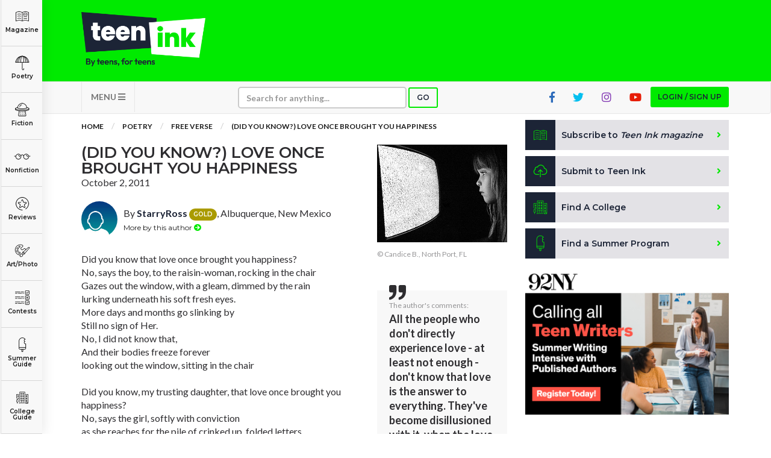

--- FILE ---
content_type: text/html; charset=UTF-8
request_url: https://www.teenink.com/poetry/free_verse/article/370411/Did-You-Know-Love-Once-Brought-You-Happiness
body_size: 103057
content:
<!DOCTYPE html>
<html lang="en">
<head>
    <script async src="https://pagead2.googlesyndication.com/pagead/js/adsbygoogle.js?client=ca-pub-6905141455241345"
     crossorigin="anonymous"></script>
<!-- Hotjar Tracking Code for https://www.teenink.com/ -->
<script>
    (function(h,o,t,j,a,r){
        h.hj=h.hj||function(){(h.hj.q=h.hj.q||[]).push(arguments)};
        h._hjSettings={hjid:3339171,hjsv:6};
        a=o.getElementsByTagName(‘head’)[0];
        r=o.createElement(‘script’);r.async=1;
        r.src=t+h._hjSettings.hjid+j+h._hjSettings.hjsv;
        a.appendChild(r);
    })(window,document,‘https://static.hotjar.com/c/hotjar-','.js?sv=’);
</script>
<!-- Google Tag Manager -->
    <script>(function(w,d,s,l,i){w[l]=w[l]||[];w[l].push({'gtm.start':
    new Date().getTime(),event:'gtm.js'});var f=d.getElementsByTagName(s)[0],
    j=d.createElement(s),dl=l!='dataLayer'?'&l='+l:'';j.async=true;j.src=
    'https://www.googletagmanager.com/gtm.js?id='+i+dl;f.parentNode.insertBefore(j,f);
    })(window,document,'script','dataLayer','GTM-TLZ3LND');</script>
    <!-- End Google Tag Manager -->
    <meta charset="utf-8">
    <meta http-equiv="X-UA-Compatible" content="IE=edge">
    <meta name="viewport" content="width=device-width, initial-scale=1">
    <meta name="csrf-token" content="LrIgaiRbHteBoqRj0FLXgWJlbGOTxvzpvN85WLiL">
    <meta property="og:image" content="https://www.teenink.com/img/meta-image_1.jpg" />
    <link rel="icon" type="image/png" href="/favicon.png?202201" />
    <link href="/css/vendor.css" rel="stylesheet">
    <link href="/css/main.css?202208" rel="stylesheet">
    <script src="/js/vendor.js"></script>
    <script src='https://www.google.com/recaptcha/api.js'></script>
    <!-- HTML5 Shim and Respond.js IE8 support of HTML5 elements and media queries -->
    <!-- WARNING: Respond.js doesn't work if you view the page via file:// -->
    <!--[if lt IE 9]>
        <script src="https://oss.maxcdn.com/libs/html5shiv/3.7.0/html5shiv.js"></script>
        <script src="https://oss.maxcdn.com/libs/respond.js/1.4.2/respond.min.js"></script>
        <![endif]-->
    <!-- Facebook Pixel Code -->
<script>
!function(f,b,e,v,n,t,s)
{if(f.fbq)return;n=f.fbq=function(){n.callMethod?
n.callMethod.apply(n,arguments):n.queue.push(arguments)};
if(!f._fbq)f._fbq=n;n.push=n;n.loaded=!0;n.version='2.0';
n.queue=[];t=b.createElement(e);t.async=!0;
t.src=v;s=b.getElementsByTagName(e)[0];
s.parentNode.insertBefore(t,s)}(window,document,'script',
'https://connect.facebook.net/en_US/fbevents.js');

 fbq('init', '1145369085521824'); 
fbq('track', 'PageView');
</script>
<noscript>
 <img height="1" width="1" 
src="https://www.facebook.com/tr?id=1145369085521824&ev=PageView
&noscript=1"/>
</noscript>
<!-- End Facebook Pixel Code -->
<script data-ad-client="ca-pub-1397709809594903" async src="https://pagead2.googlesyndication.com/pagead/js/adsbygoogle.js"></script>
<script type="text/javascript">
    window._mNHandle = window._mNHandle || {};
    window._mNHandle.queue = window._mNHandle.queue || [];
    medianet_versionId = "3121199";
</script>
<script src="https://contextual.media.net/dmedianet.js?cid=8CUG86G47" async="async"></script>	
    <meta name="keywords" content="love/relationships, family, self-esteem, death/loss" />
    <meta name="description" content="Did you know that love once brought you happiness?  No, says the boy, to the raisin-woman, rocking in the chair  Gazes out the window, with a gleam, dimmed by the rain  lurking underneath his soft fresh eyes.  More days and months go slinking by  Sti" />
    <title>(Did You Know?) Love Once Brought You Happiness | Teen Ink</title>
</head>
<body>
        <!-- Google Tag Manager (noscript) -->
<noscript><iframe src="https://www.googletagmanager.com/ns.html?id=GTM-TLZ3LND" height="0" width="0" style="display:none;visibility:hidden"></iframe></noscript>
<!-- End Google Tag Manager (noscript) -->
<!-- MODAL LOGIN -->
<div class="modal fade" id="modal-login" role="dialog" tabindex="-1">

        <div class="modal-dialog modal-xs" role="document">
    
            <div class="tab-content">
    
                <div class="tab-pane active" id="tab-login">
                    <div class="modal-content">
                        <div class="modal-header">
                            <button type="button" class="close" data-dismiss="modal" aria-label="Close"><i class="fa fa-times"></i></button>
                            <div class="row">
                                <div class="col-sm-4">
                                    <h1>Login</h1>
                                </div>
                                <div class="col-sm-8 text-right">
                                    <a href="https://www.teenink.com/signup" class="btn btn-sign-up text-center">Don't have an account?<br /><span>Sign up for free</span></a>
                                </div>
                            </div>
                        </div>
                        <div class="modal-body">
                            <form name="form-login" id="form-login" class="form-validation" enctype="multipart/form-data" method="POST">
                              <div class="alert alert-danger m-b-md hidden">
                                Wrong email address or password!
                              </div>
                                <div class="row">
                                    <div class="col-sm-12">
                                        <div class="form-group">
                                            <label class="form-label" for="login_email_address">Email address</label>
                                            <input type="email" class="form-control" name="email" id="login_email_address" required>
                                        </div>
                                    </div>
                                    <div class="col-sm-12">
                                        <div class="form-group">
                                            <label class="form-label" for="login_password">Password <span class="pull-right"><a href="#tab-forgotten-password" data-toggle="tab" class="link-grey">Forgot password?</a></span></label>
                                            <input type="password" class="form-control" name="password" id="login_password" required>
                                        </div>
                                    </div>
                                    <div class="col-sm-12">
                                        <div class="form-group form-checkbox">
                                          <input type="checkbox" name="login_remember" id="login_remember" value="1"><label class="label-checkbox" for="login_remember">Remember me</label>
                                        </div>
                                    </div>
                                    <div class="col-sm-12">
                                        <button type="submit" class="btn btn-secondary btn-block">Sign In</button>
                                    </div>
                                </div>
                            </form>
                        </div>
                    </div>
    
                </div>
    
                <div class="tab-pane" id="tab-forgotten-password">
    
                    <div class="modal-content">
    
                        <div class="modal-header">
                            <button type="button" class="close" data-dismiss="modal" aria-label="Close"><i class="fa fa-times"></i></button>
                            <div class="row">
                                <div class="col-sm-12">
                                    <h1>Forgotten password</h1>
                                </div>
                            </div>
                        </div>
    
                        <div class="modal-body">
    
                            <form name="form-forgotten-password" id="form-forgotten-password" class="form-validation" enctype="multipart/form-data" method="POST">
                                <div class="alert alert-danger m-b-md hidden">
                                    Invalid email address!
                                </div>
                                <div class="row">
    
                                    <div class="col-sm-12 p-b-md">
                                        <p>Please enter the email address that you use to login to TeenInk.com, and we'll email you instructions to reset your password.</p>
                                    </div>
    
                                    <div class="col-sm-12">
                                        <div class="form-group">
                                            <label class="form-label" for="forgotten_email_address">Email address</label>
                                            <input type="email" class="form-control" name="email" id="forgotten_email_address" required>
                                        </div>
                                    </div>
    
                                    <div class="col-sm-12">
                                        <div class="form-group">
                                            <button type="submit" class="btn btn-secondary btn-block">Submit</button>
                                        </div>
                                    </div>
    
                                    <div class="col-sm-12 text-center">
                                        <label class="form-label" for="login_email_address">
                                            <span><a href="#tab-login" data-toggle="tab" class="link-grey"><i class="fa fa-caret-left"></i> Back to Login</a>
                                        </span>
                                    </div>
    
                                </div>
    
                            </form>
    
                        </div>
    
                    </div>
    
                </div>
    
            </div>
    
        </div>
    
    </div>
    <div class="header">
    <div class="container">
        <div class="row">
            <div class="col-xs-6 col-sm-3">
                <a class="logo" href="/" title="Teen Ink"></a>
            </div>
            <div class="col-xs-6 col-sm-9">

                    <div class="img-google-adv img-google-adv text-right hidden-xs hidden-sm">
                                 
                        </div>

                <div class="visible-xs">
                    <button type="button" class="navbar-toggle btn btn-secondary" data-toggle="collapse" data-target="#navbar-main" style="z-index: 9999">
                    MENU <i class="fa fa-bars"></i></button>
                </div>
            </div>
            <div class="col-xs-12 visible-xs visible-sm p-t">
            <div class="img-google-adv">

            </div>
        </div>
        </div>
    </div>
</div>

<nav class="navbar navbar-default" role="navigation">

    <div class="container">
        <div class="collapse navbar-collapse" id="navbar-main">

            <ul class="nav navbar-nav">
                				<li class="visible-xs"><a href="#" class="btn btn-primary btn-xs btn-login btn-modal" data-toggle="modal" data-target="#modal-login">Login / Sign up</a></li>
				                <li class="visible-xs"><a href="/subscribe">Subscribe to <i>Teen Ink magazine</i></a></li>
                <li class="visible-xs"><a href="/submit">Submit to Teen Ink</a></li>
                <li class="visible-xs"><a href="/college-directory">Find A College</a></li>
                <li class="visible-xs"><a href="/summer-programs">Find A Summer Program</a></li>
                <li class="visible-xs"><a href="/about">About Us</a></li>
                <li class="visible-xs"><a href="/about/contact">Contact Us</a></li>
                <li class="visible-xs"><a href="/about/faq">FAQs</a></li>
                <li class="dropdown pull-left hidden-xs">
                    <a href="#" class="dropdown-toggle btn-nav" data-toggle="dropdown">MENU <i class="fa fa-bars"></i></a>
                    <ul class="dropdown-menu" role="menu">
                        <li><a href="/about">About Us</a></li>
                        <li><a href="/about/contact">Contact Us</a></li>
                        <li><a href="/about/faq">FAQs</a></li>
                    </ul>
                </li>
                <li>
                    <form class="navbar-form" role="search" action="/search" method="GET">
                        <div class="form-group form-group-search">
                            <input type="text" class="form-control form-control-xs" placeholder="Search for anything..." name="q">
                        </div>
                        <button type="submit" class="btn btn-search btn-primary btn-xs">Go</button>
                    </form>
                </li>
                                <li class="pull-right hidden-xs"><a href="#" class="btn btn-primary btn-xs btn-login btn-modal" data-toggle="modal" data-target="#modal-login">Login / Sign up</a></li>
                                <li class="pull-right hidden-xs hidden-sm"><a href="https://www.youtube.com/user/TeenInk" target="_blank" class="youtube-colour social-icon"><i class="fab fa-youtube"></i></a></li>
                <li class="pull-right hidden-xs hidden-sm"><a href="https://www.instagram.com/teen.ink/" target="_blank" class="instagram-colour social-icon"><i class="fab fa-instagram"></i></a></li>
                <li class="pull-right hidden-xs hidden-sm"><a href="https://twitter.com/teenink" target="_blank" class="twitter-colour social-icon"><i class="fab fa-twitter"></i></a></li>
                <li class="pull-right hidden-xs hidden-sm"><a href="https://www.facebook.com/TeenInk/" target="_blank" class="fb-colour social-icon"><i class="fab fa-facebook-f"></i></a></li>
            </ul>
        </div>
    </div>
</nav>

        <section class="content">

        <div class="categories">
    <ul>
        <li class="logo showme"><a href="/" class="link-category"><span></span></a></li>
        <li class="magazine"><a href="/magazine" class="link-category"><span></span> Magazine</a></li>
        <li class="poetry dropdown">
          <a href="/poetry" class="link-category"><span></span> Poetry</a>
          <div class="dropdown-content dropdown-content-sm">
            <div class="row content">
              <div class="col-sm-12">
                <a href="/poetry" class="highlight">All Poetry</a>
                <a href="/poetry/free_verse">Free Verse</a>
                <a href="/poetry/song_lyrics">Song Lyrics</a>
                <a href="/poetry/sonnet">Sonnet</a>
                <a href="/poetry/haiku">Haiku</a>
                <a href="/poetry/limerick">Limerick</a>
                <a href="/poetry/ballad">Ballad</a>
              </div>
            </div>
          </div>
        </li>
        <li class="fiction dropdown">
          <a href="/fiction" class="link-category"><span></span> Fiction</a>
          <div class="dropdown-content">
            <div class="row content">
              <div class="col-sm-6">
                <a href="/fiction" class="highlight">All Fiction</strong>
                <a href="/fiction/action_adventure">Action-Adventure</a>
                <a href="/fiction/fan_fiction">Fan Fiction</a>
                <a href="/fiction/historical_fiction">Historical Fiction</a>
                <a href="/fiction/realistic_fiction">Realistic Fiction</a>
                <a href="/fiction/romance">Romance</a>
                <a href="/fiction/sci_fi_fantasy">Sci-fi/Fantasy</a>
                <a href="/fiction/scripts_plays">Scripts & Plays</a>
                <a href="/fiction/thriller_mystery">Thriller/Mystery</a>
              </div>
              <div class="col-sm-6">
                <a href="/novels" class="highlight">All Novels</a>
                <a href="/novels/action_adventure">Action-Adventure</a>
                <a href="/novels/fan_fiction">Fan Fiction</a>
                <a href="/novels/historical_fiction">Historical Fiction</a>
                <a href="/novels/realistic_fiction">Realistic Fiction</a>
                <a href="/novels/romance">Romance</a>
                <a href="/novels/sci_fi_fantasy">Sci-fi/Fantasy</a>
                <a href="/novels/thriller_mystery">Thriller/Mystery</a>
                <a href="/novels/other">Other</a>
              </div>
            </div>
          </div>
        </li>
        <li class="nonfiction dropdown">
          <a href="/nonfiction" class="link-category"><span></span> Nonfiction</a>
          <div class="dropdown-content dropdown-content-lg">
            <div class="row content">
              <div class="col-sm-4">
          			<a href="/nonfiction" class="highlight">All Nonfiction</a>
          			<a href="/hot_topics/bullying">Bullying</a>
          			<a href="/books">Books</a>
          			<a href="/nonfiction/academic">Academic</a>
          			<a href="/fiction/author_interviews">Author Interviews</a>
          			<a href="/nonfiction/celebrity_interviews">Celebrity interviews</a>
          			<a href="/college_guide/college_articles">College Articles</a>
          			<a href="/college_guide/college_essays">College Essays</a>
          			<a href="/nonfiction/educator_of_the_year">Educator of the Year</a>
          			<a href="/nonfiction/heroes">Heroes</a>
          			<a href="/nonfiction/interviews">Interviews</a>
          			<a href="/nonfiction/memoir">Memoir</a>
          			<a href="/nonfiction/personal_experience">Personal Experience</a>
          			<a href="/nonfiction/sports">Sports</a>
          			<a href="/nonfiction/travel_culture">Travel &amp; Culture</a>
          		</div>
          		<div class="col-sm-4">
          			<a href="/opinion" class="highlight">All Opinions</a>
          			<a href="/hot_topics/bullying">Bullying</a>
          			<a href="/opinion/current_events_politics">Current Events / Politics</a>
          			<a href="/opinion/discrimination">Discrimination</a>
          			<a href="/opinion/drugs_alcohol_smoking">Drugs / Alcohol / Smoking</a>
          			<a href="/opinion/entertainment_celebrities">Entertainment / Celebrities</a>
          			<a href="/opinion/environment">Environment</a>
          			<a href="/opinion/love_relationships">Love / Relationships</a>
          			<a href="/opinion/movies_music_tv">Movies / Music / TV</a>
          			<a href="/opinion/pop_culture_trends">Pop Culture / Trends</a>
          			<a href="/opinion/school_college">School / College</a>
          			<a href="/opinion/social_issues_civics">Social Issues / Civics</a>
          			<a href="/opinion/spirituality_religion">Spirituality / Religion</a>
          			<a href="/opinion/sports_hobbies">Sports / Hobbies</a>
          		</div>
              <div class="col-sm-4">
          			<a href="/hot_topics" class="highlight">All Hot Topics</a>
          			<a href="/hot_topics/bullying">Bullying</a>
          			<a href="/hot_topics/community_service">Community Service</a>
          			<a href="/hot_topics/environment">Environment</a>
          			<a href="/hot_topics/health">Health</a>
          			<a href="/hot_topics/letters_to_the_editor">Letters to the Editor</a>
          			<a href="/hot_topics/pride_prejudice">Pride &amp; Prejudice</a>
          			<a href="/hot_topics/what_matters">What Matters</a>
          		</div>
          	</div>
          </div>
        </li>
        <li class="reviews dropdown">
          <a href="/reviews" class="link-category"><span></span> Reviews</a>
          <div class="dropdown-content">
            <div class="row content">
          		<div class="col-sm-6">
          			<a href="/reviews" class="highlight">All Reviews</a>
          			<a href="/reviews/hot_new_releases">Hot New Books</a>
          			<a href="/reviews/book_reviews">Book Reviews</a>
          			<a href="/reviews/music_reviews">Music Reviews</a>
          			<a href="/reviews/movie_reviews">Movie Reviews</a>
          			<a href="/reviews/tv_show_reviews">TV Show Reviews</a>
          			<a href="/reviews/video_game_reviews">Video Game Reviews</a>
          		</div>
          		<div class="col-sm-6">
          			<a href="/summer_guide/program_reviews" class="highlight">Summer Program Reviews</a>
          			<a href="/college_guide/college_reviews" class="highlight">College Reviews</a>
          		</div>
          	</div>
          </div>
        </li>
        
        <li class="art dropdown">
          <a href="/art" class="link-category"><span></span> Art/Photo</a>
          <div class="dropdown-content dropdown-content-sm">
            <div class="row content">
              <div class="col-sm-12">
                <a href="/art">Art</a>
                <a href="/photo">Photo</a>
                <a href="/video">Videos</a>
              </div>
            </div>
          </div>
        </li>
        <li class="contests"><a href="/contests" class="link-category"><span></span> Contests</a></li>
        <li class="programs dropdown">
          <a href="/summer-programs" class="link-category"><span></span> Summer Guide</a>
          <div class="dropdown-content dropdown-content-sm">
            <div class="row content">
              <div class="col-sm-12">
                <a href="/summer-programs">Program Links</a>
                <a href="/summer_guide/program_reviews">Program Reviews</a>
              </div>
            </div>
          </div>
        </li>
        <li class="college dropdown">
          <a href="/college-directory" class="link-category"><span></span> College Guide</a>
          <div class="dropdown-content dropdown-content-sm dropdown-content-last">
            <div class="row content">
              <div class="col-sm-12">
                <a href="/college-directory">College Links</a>
                <a href="/college_guide/college_reviews">College Reviews</a>
                <a href="/college_guide/college_essays">College Essays</a>
                <a href="/college_guide/college_articles">College Articles</a>
              </div>
            </div>
          </div>
        </li>
    </ul>
</div>

<div class="mobile-categories visible-xs">
  <ul class="nav nav-tabs" style="display:none">
    <li class="active"><a data-toggle="tab" href="#mobile-categories-start"></a></li>
    <li><a data-toggle="tab" href="#mobile-categories-poetry"></a></li>
    <li><a data-toggle="tab" href="#mobile-categories-fiction"></a></li>
    <li><a data-toggle="tab" href="#mobile-categories-nonfiction"></a></li>
    <li><a data-toggle="tab" href="#mobile-categories-reviews"></a></li>
    <li><a data-toggle="tab" href="#mobile-categories-fiction"></a></li>
    <li><a data-toggle="tab" href="#mobile-categories-forums"></a></li>
    <li><a data-toggle="tab" href="#mobile-categories-artphoto"></a></li>
    <li><a data-toggle="tab" href="#mobile-categories-summerguide"></a></li>
    <li><a data-toggle="tab" href="#mobile-categories-collegeguide"></a></li>
  </ul>

    <div class="collapse" id="mobile-category-list">
      <div class="tab-content">
        <div class="tab-pane active" id="mobile-categories-start">
          <ul class="row">
              <li class="col-xs-4 col-sm-3 magazine"><a href="/magazine"><span></span> Magazine</a></li>
              <li class="col-xs-4 col-sm-3 poetry"><a href="#mobile-categories-poetry" data-toggle="tab"><span></span> Poetry</a></li>
              <li class="col-xs-4 col-sm-3 fiction"><a href="#mobile-categories-fiction" data-toggle="tab"><span></span> Fiction</a></li>
              <li class="col-xs-4 col-sm-3 nonfiction"><a href="#mobile-categories-nonfiction" data-toggle="tab"><span></span> Nonfiction</a></li>
              <li class="col-xs-4 col-sm-3 reviews"><a href="#mobile-categories-reviews" data-toggle="tab"><span></span> Reviews</a></li>
              
              <li class="col-xs-4 col-sm-3 art"><a href="#mobile-categories-artphoto" data-toggle="tab"><span></span> Art/Photo</a></li>
              <li class="col-xs-4 col-sm-3 contests"><a href="/contests"><span></span> Contests</a></li>
              <li class="col-xs-4 col-sm-3 programs"><a href="#mobile-categories-summerguide" data-toggle="tab"><span></span> Summer Guide</a></li>
              <li class="col-xs-4 col-sm-3 college"><a href="#mobile-categories-collegeguide" data-toggle="tab"><span></span> College Guide</a></li>
          </ul>
        </div>
        <div class="tab-pane" id="mobile-categories-poetry">
          <ul class="row">
              <li class="col-xs-12"><h3><a href="/poetry">All Poetry</a></h3></li>
              <li class="col-xs-4 col-sm-3"><a href="/poetry/free_verse"> Free Verse</a></li>
              <li class="col-xs-4 col-sm-3"><a href="/poetry/song_lyrics"> Song Lyrics</a></li>
              <li class="col-xs-4 col-sm-3"><a href="/poetry/sonnet"> Sonnet</a></li>
              <li class="col-xs-4 col-sm-3"><a href="/poetry/haiku"> Haiku</a></li>
              <li class="col-xs-4 col-sm-3"><a href="/poetry/limerick"> Limerick</a></li>
              <li class="col-xs-4 col-sm-3"><a href="/poetry/ballad"> Ballad</a></li>
              <li class="col-xs-12"><a href="#mobile-categories-start" data-toggle="tab"> <i class="fa fa-chevron-left"></i> Back</a></li>
          </ul>
        </div>
        <div class="tab-pane" id="mobile-categories-fiction">
          <ul class="row">
              <li class="col-xs-12"><h3><a href="/fiction">All Fiction</a></h3></li>
              <li class="col-xs-4 col-sm-3"><a href="/fiction/action_adventure">Action-Adventure</a></li>
              <li class="col-xs-4 col-sm-3"><a href="/fiction/fan_fiction">Fan Fiction</a></li>
              <li class="col-xs-4 col-sm-3"><a href="/fiction/historical_fiction">Historical Fiction</a></li>
              <li class="col-xs-4 col-sm-3"><a href="/fiction/realistic_fiction">Realistic Fiction</a></li>
              <li class="col-xs-4 col-sm-3"><a href="/fiction/romance">Romance</a></li>
              <li class="col-xs-4 col-sm-3"><a href="/fiction/sci_fi_fantasy">Sci-fi/Fantasy</a></li>
              <li class="col-xs-4 col-sm-3"><a href="/fiction/scripts_plays">Scripts & Plays</a></li>
              <li class="col-xs-4 col-sm-3"><a href="/fiction/thriller_mystery">Thriller/Mystery</a></li>
              <li class="col-xs-12"><hr /></li>
              <li class="col-xs-12"><h3><a href="/novels">All Novels</a></h3></li>
              <li class="col-xs-4 col-sm-3"><a href="/novels/action_adventure">Action-Adventure</a></li>
              <li class="col-xs-4 col-sm-3"><a href="/novels/fan_fiction">Fan Fiction</a></li>
              <li class="col-xs-4 col-sm-3"><a href="/novels/historical_fiction">Historical Fiction</a></li>
              <li class="col-xs-4 col-sm-3"><a href="/novels/realistic_fiction">Realistic Fiction</a></li>
              <li class="col-xs-4 col-sm-3"><a href="/novels/romance">Romance</a></li>
              <li class="col-xs-4 col-sm-3"><a href="/novels/sci_fi_fantasy">Sci-fi/Fantasy</a></li>
              <li class="col-xs-4 col-sm-3"><a href="/novels/thriller_mystery">Thriller/Mystery</a></li>
              <li class="col-xs-4 col-sm-3"><a href="/novels/other">Other</a></li>
              <li class="col-xs-12"><a href="#mobile-categories-start" data-toggle="tab"> <i class="fa fa-chevron-left"></i> Back</a></li>
          </ul>
        </div>
        <div class="tab-pane" id="mobile-categories-nonfiction">
          <ul class="row">
              <li class="col-xs-12"><h3><a href="/nonfiction">All Nonfiction</a></h3></li>
              <li class="col-xs-4 col-sm-3"><a href="/hot_topics/bullying">Bullying</a></li>
              <li class="col-xs-4 col-sm-3"><a href="/books">Books</a></li>
              <li class="col-xs-4 col-sm-3"><a href="/nonfiction/academic">Academic</a></li>
              <li class="col-xs-4 col-sm-3"><a href="/fiction/author_interviews">Author Interviews</a></li>
              <li class="col-xs-4 col-sm-3"><a href="/nonfiction/celebrity_interview">Celebrity interviews</a></li>
              <li class="col-xs-4 col-sm-3"><a href="/college_guide/college_articles">College Articles</a></li>
              <li class="col-xs-4 col-sm-3"><a href="/college_guide/college_essays">College Essays</a></li>
              <li class="col-xs-4 col-sm-3"><a href="/nonfiction/educator_of_the_year">Educator of the Year</a></li>
              <li class="col-xs-4 col-sm-3"><a href="/nonfiction/heroes">Heroes</a></li>
              <li class="col-xs-4 col-sm-3"><a href="/nonfiction/interviews">Interviews</a></li>
              <li class="col-xs-4 col-sm-3"><a href="/nonfiction/memoir">Memoir</a></li>
              <li class="col-xs-4 col-sm-3"><a href="/nonfiction/personal_experience">Personal Experience</a></li>
              <li class="col-xs-4 col-sm-3"><a href="/nonfiction/sports">Sports</a></li>
              <li class="col-xs-4 col-sm-3"><a href="/nonfiction/travel_culture">Travel &amp; Culture</a></li>
              <li class="col-xs-12"><hr /></li>
              <li class="col-xs-12"><h3><a href="/opinion">All Opinions</a></h3></li>
              <li class="col-xs-4 col-sm-3"><a href="/hot_topics/bullying">Bullying</a></li>
              <li class="col-xs-4 col-sm-3"><a href="/opinion/current_events_politics">Current Events / Politics</a></li>
              <li class="col-xs-4 col-sm-3"><a href="/opinion/discrimination">Discrimination</a></li>
              <li class="col-xs-4 col-sm-3"><a href="/opinion/drugs_alcohol_smoking">Drugs / Alcohol / Smoking</a></li>
              <li class="col-xs-4 col-sm-3"><a href="/opinion/entertainment_celebrities">Entertainment / Celebrities</a></li>
              <li class="col-xs-4 col-sm-3"><a href="/opinion/environment">Environment</a></li>
              <li class="col-xs-4 col-sm-3"><a href="/opinion/love_relationships">Love / Relationships</a></li>
              <li class="col-xs-4 col-sm-3"><a href="/opinion/movies_music_tv">Movies / Music / TV</a></li>
              <li class="col-xs-4 col-sm-3"><a href="/opinion/pop_culture_trends">Pop Culture / Trends</a></li>
              <li class="col-xs-4 col-sm-3"><a href="/opinion/school_college">School / College</a></li>
              <li class="col-xs-4 col-sm-3"><a href="/opinion/social_issues_civics">Social Issues / Civics</a></li>
              <li class="col-xs-4 col-sm-3"><a href="/opinion/spirituality_religion">Spirituality / Religion</a></li>
              <li class="col-xs-4 col-sm-3"><a href="/opinion/sports_hobbies">Sports / Hobbies</a></li>
              <li class="col-xs-12"><hr /></li>
              <li class="col-xs-12"><h3><a href="/hot_topics">All Hot Topics</a></h3></li>
              <li class="col-xs-4 col-sm-3"><a href="/hot_topics/bullying">Bullying</a></li>
              <li class="col-xs-4 col-sm-3"><a href="/hot_topics/community_service">Community Service</a></li>
              <li class="col-xs-4 col-sm-3"><a href="/hot_topics/environment">Environment</a></li>
              <li class="col-xs-4 col-sm-3"><a href="/hot_topics/health">Health</a></li>
              <li class="col-xs-4 col-sm-3"><a href="/hot_topics/letters_to_the_editor">Letters to the Editor</a></li>
              <li class="col-xs-4 col-sm-3"><a href="/hot_topics/pride_prejudice">Pride &amp; Prejudice</a></li>
              <li class="col-xs-4 col-sm-3"><a href="/hot_topics/what_matters">What Matters</a></li>
              <li class="col-xs-12"><a href="#mobile-categories-start" data-toggle="tab"> <i class="fa fa-chevron-left"></i> Back</a></li>
          </ul>
        </div>
        <div class="tab-pane" id="mobile-categories-reviews">
          <ul class="row">
              <li class="col-xs-12"><h3><a href="/reviews">All Reviews</a></h3></li>
              <li class="col-xs-4 col-sm-3"><a href="/reviews/hot_new_releases">Hot New Books</a></li>
              <li class="col-xs-4 col-sm-3"><a href="/reviews/book_reviews">Book Reviews</a></li>
              <li class="col-xs-4 col-sm-3"><a href="/reviews/music_reviews">Music Reviews</a></li>
              <li class="col-xs-4 col-sm-3"><a href="/reviews/movie_reviews">Movie Reviews</a></li>
              <li class="col-xs-4 col-sm-3"><a href="/reviews/tv_show_reviews">TV Show Reviews</a></li>
              <li class="col-xs-4 col-sm-3"><a href="/reviews/video_game_reviews">Video Game Reviews</a></li>
              <li class="col-xs-12"><hr /></li>
              <li class="col-xs-12 col-sm-3"><h3><a href="/summer_guide/program_reviews">Summer Program Reviews</a></h3></li>
              <li class="col-xs-12"><hr /></li>
              <li class="col-xs-12 col-sm-3"><h3><a href="/college_guide/college_reviews">College Reviews</a></h3></li>
              <li class="col-xs-12"><a href="#mobile-categories-start" data-toggle="tab"> <i class="fa fa-chevron-left"></i> Back</a></li>
          </ul>
        </div>
        <div class="tab-pane" id="mobile-categories-forums">
          <ul class="row">
              <li class="col-xs-12"><h3><a href="/forums">Forums</a></h3></li>
              <li class="col-xs-4 col-sm-3"><a href="/forums/writers-workshop">Writers Workshop</a></li>
              <li class="col-xs-4 col-sm-3"><a href="/forums/regular">Regular Forums</a></li>
              <li class="col-xs-12"><a href="#mobile-categories-start" data-toggle="tab"> <i class="fa fa-chevron-left"></i> Back</a></li>
          </ul>
        </div>
        <div class="tab-pane" id="mobile-categories-artphoto">
          <ul class="row">
              <li class="col-xs-12"><h3>Art/Photo</h3></li>
              <li class="col-xs-4 col-sm-3"><a href="/art">Art</a></li>
              <li class="col-xs-4 col-sm-3"><a href="/photo">Photo</a></li>
              <li class="col-xs-4 col-sm-3"><a href="/video">Videos</a></li>
              <li class="col-xs-12"><a href="#mobile-categories-start" data-toggle="tab"> <i class="fa fa-chevron-left"></i> Back</a></li>
          </ul>
        </div>
        <div class="tab-pane" id="mobile-categories-summerguide">
          <ul class="row">
              <li class="col-xs-12"><h3>Summer Guide</h3></li>
              <li class="col-xs-4 col-sm-3"><a href="/summer-programs">Program Links</a></li>
              <li class="col-xs-4 col-sm-3"><a href="/summer_guide/program_reviews">Program Reviews</a></li>
              <li class="col-xs-12"><a href="#mobile-categories-start" data-toggle="tab"> <i class="fa fa-chevron-left"></i> Back</a></li>

          </ul>
        </div>
        <div class="tab-pane" id="mobile-categories-collegeguide">
          <ul class="row">
              <li class="col-xs-12"><h3>College Guide</h3></li>
              <li class="col-xs-4 col-sm-3"><a href="/college-directory">College Links</a></li>
              <li class="col-xs-4 col-sm-3"><a href="/college_guide/college_reviews">College Reviews</a></li>
              <li class="col-xs-4 col-sm-3"><a href="/college_guide/college_essays">College Essays</a></li>
              <li class="col-xs-4 col-sm-3"><a href="/college_guide/college_articles">College Articles</a></li>
              <li class="col-xs-12"><a href="#mobile-categories-start" data-toggle="tab"> <i class="fa fa-chevron-left"></i> Back</a></li>
          </ul>
        </div>
      </div>

    </div>
    <button  class="btn btn-primary btn-xs btn-block" type="button" data-toggle="collapse" data-target="#mobile-category-list" aria-expanded="false" aria-controls="collapseExample">CATEGORIES <i class="fa fa-th-large"></i></button>
</div>

            <div class="container">

                <div class="row">
                    <div class="col-md-8">

                        <ol class="breadcrumb">
                            <li><a href="/">Home</a></li>
                                                        <li><a href="/poetry/all">Poetry</a></li>
                            <li><a href="/poetry/free_verse">Free Verse</a></li>
                                                        <li><a href="javascript:void(0)">(Did You Know?) Love Once Brought You Happiness</a></li>
                        </ol>

                        <br />

                        <div class="article">

                        <div class="row">
                            <div class="col-sm-8">

                                <h1 class="title">(Did You Know?) Love Once Brought You Happiness </h1>
                                
                                <div class="date">October 2, 2011</div>
                                

                                <div class="author">
                                    <div class="avatar">
                                                                                <span style="background-image: url('/img/no-avatar.jpg')"></span>
                                                                            </div>
                                    <div class="desc">
                                                                                <div class="info">By <a href="/users/StarryRoss" class="btn-popover" rel="popover" data-popover-content="#user_164506">StarryRoss</a> <a href="/badge-legend"><span class="badge badge-gold">GOLD</span></a>, Albuquerque, New Mexico</div>
                                        <div class="actions">
                                                                                        <a href="/users/StarryRoss" class="btn">More by this author <i class="fa fa-arrow-circle-right"></i></a>
                                                                                        
                                        </div>
                                                   
                                                                                <!-- User popover -->
                                        <div id="user_164506" class="author hide">
                                            <div class="avatar">
                                                                                        <span style="background-image: url('/img/no-avatar.jpg')"></span>
                                                                                        </div>
                                            <div class="desc">
                                                <div class="info"><a href="/users/StarryRoss">StarryRoss</a> <a href="/badge-legend"><span class="badge badge-gold">GOLD</span></a>, Albuquerque, New Mexico<br /><span class="m-r"><i class="fa fa-newspaper"></i> <strong>19 articles</strong></span>  <span class="m-r"><i class="fa fa-camera"></i> <strong>0 photos</strong></span> <i class="fa fa-comment"></i> <strong>30 comments</strong>
                                                                                                <p class="m-t"><strong>Favorite Quote:</strong><br /><i>&amp;quot;Writing is the socially acceptable form of schizophrenia.&amp;quot; -E.L. Doctorow</i></p>
                                                                                                </div>
                                                <div class="actions">
                                                    <a href="/users/StarryRoss" class="btn btn-primary btn-xs">View profile <i class="fa fa-caret-right"></i></a>
                                                </div>
                                            </div>
                                        </div>
                                                                            </div>
                                </div>

                                <br />

                                    <div class="content">
                                        <p>Did you know that love once brought you happiness?<br /> No, says the boy, to the raisin-woman, rocking in the chair<br /> Gazes out the window, with a gleam, dimmed by the rain<br /> lurking underneath his soft fresh eyes.<br /> More days and months go slinking by<br /> Still no sign of Her.<br /> No, I did not know that, <br /> And their bodies freeze forever<br /> looking out the window, sitting in the chair<br /> <br /> Did you know, my trusting daughter, that love once brought you happiness?<br /> No, says the girl, softly with conviction<br /> as she reaches for the pile of crinked up, folded letters<br /> that he’d be there for her forever<br /> A single tear stains a page, as they are ripped in two<br /> And her hands freeze there forever<br /> shredding promises not made<br /> <br /> Did you know, angel child, that love once brought you happiness?<br /> No, says the child, too young to know<br /> the wonderful life, the love-then-joy<br /> before His Hand<br /> swooped in and snatched<br /> one of His away<br /> and the corpse freeze there forever <br /> in the box of love laid deep<br /> in the ground<br /> So to stay.</p>
                                    </div>

                                    <div class="actions">
                                        
                                        <button type="button" class="btn btn-inline btn-action" onclick="window.print()"><i class="fa fa-print"></i> Print</button>
                                    </div>

                                </div>
                            <div class="col-sm-4">

                                                                <div class="img-content"><img src="http://cdn.teenink.com/art/April08/Static72.jpg" class="img-responsive"></div>
                                                                <div class="img-copyright">&copy; Candice B., North Port, FL</div>
                                
                                <br />
                                
                                <div class="actions">
                                                                                                        </div>

                                                                <div class="panel-authors-comments">
                                    <div class="author">The author's comments:</div>
                                    <div class="desc">All the people who don&#039;t directly experience love - at least not enough - don&#039;t know that love is the answer to everything. They&#039;ve become disillusioned with it, when the love that hurts isn&#039;t really love in the first place.</div>
                                </div>
                                
                            </div>
                            <div class="col-sm-12">
                                <div class="actions">
                                    <label class="content-label">Share</label>
                                    <div class="row row-p-5">
                                        <div class="col-sm-4 p-b">
                                            <div class="row row-p-5">
                                                <div class="col-xs-4">
                                                    <a href="https://www.facebook.com/sharer/sharer.php?u=https://www.teenink.com/poetry/free_verse/article/370411/Did-You-Know-Love-Once-Brought-You-Happiness" class="btn btn-facebook btn-share" onclick="window.open(this.href, 'facebookwindow','left=20,top=40,width=600,height=300,toolbar=0,resizable=1'); return false;"><i class="fab fa-facebook-f"></i></a>
                                                </div>
                                                <div class="col-xs-4">
                                                    <a href="https://twitter.com/share?url=https://www.teenink.com/poetry/free_verse/article/370411/Did-You-Know-Love-Once-Brought-You-Happiness" class="btn btn-twitter btn-share" onclick="window.open(this.href, 'twitterwindow','left=20,top=40,width=600,height=300,toolbar=0,resizable=1'); return false;"><i class="fab fa-twitter"></i></a>
                                                </div>
                                                <div class="col-xs-4">
                                                    <button type="button" class="btn btn-secondary btn-share btn-modal" data-toggle="modal" data-target="#modal-share" id="shareMyWork" data-url="/poetry/free_verse/article/370411/Did-You-Know-Love-Once-Brought-You-Happiness" data-type="article" data-id="370411" data-title="(Did You Know?) Love Once Brought You Happiness"><i class="fas fa-share-alt"></i></button>
                                                </div>
                                            </div>
                                        </div>
                                        <div class="col-xs-6 col-sm-4 p-b">
                                                                                        <button type="button" class="btn btn-like btn-block" data-id="370411" data-type="article" data-action="like" data-auth="" id="likeButton">I like this <i class="fas fa-thumbs-up"></i><span>0</span></button>
                                                                                    </div>
                                        <div class="col-xs-6 col-sm-4 p-b">
                                                                                        <button type="button" class="btn btn-like btn-block" data-id="370411" data-type="article" data-action="vote" data-auth="" id="voteButton">Vote this <i class="far fa-check-square"></i><span>0</span></button>
                                                                                    </div>
                                    </div>
                                </div>

                                <div class="actions">
                                    <div class="row row-p-5">
                                        <div class="col-sm-4 p-b">
                                            <a href="#comments" class="btn btn-primary btn-xs btn-block">Post a comment <i class="fa fa-comments"></i></a>
                                        </div>
                                        <div class="col-sm-4 p-b">
                                                                                        <button type="button" class="btn btn-primary btn-xs btn-block" data-id="370411" data-type="article" data-action="favorite" data-auth="" id="favoriteButton">Add to favorites <i class="fa fa-star"></i></button>
                                                                                    </div>
                                        <div class="col-sm-4 p-b">
                                            <a href="/submit" class="btn btn-primary btn-xs btn-block">Submit your own <i class="fa fa-caret-right"></i></a>
                                        </div>
                                    </div>
                                </div>
                            </div>
                        </div>

                        </div>

                        <br />

                        <div class="panel">
                            <div class="panel-heading">
                                <div class="panel-title">
                                    <h3>Similar Articles</h3>
                                </div>
                                <div class="panel-toolbar">
                                </div>
                            </div>
                            <div class="panel-body p-a-0">
                              <div class="carousel">

                                  <div class="text-right p-b">
                                      <span class="btn-carousel btn-carousel-prev" id="btn-carousel-similar-prev"><i class="fa fa-arrow-circle-left"></i> Previous</span> <span class="btn-carousel btn-carousel-next" id="btn-carousel-similar-next">Next <i class="fa fa-arrow-circle-right"></i></span>
                                  </div>

                                  <div class="owl-carousel owl-similar">
                                                                          <div class="item">
                                        <div class="card">
                                            <div class="img">
                                                <span class="card-label">Poetry</span>
                                                                                                <a href="/poetry/free_verse/article/115094/Love-Is-Weird" class="image" style="background-image:url(/img/img-blank.jpg)"></a>
                                                                                            </div>
                                            <div class="content content-only-title">
                                                <div class="title">
                                                    <a href="/poetry/free_verse/article/115094/Love-Is-Weird" class="link-title">Love Is Weird</a> 
                                                </div>
                                                                                                <div class="desc">By <a href="/users/sHaDoWnInJa" class="btn-popover" rel="popover" data-popover-content="#user_22928">sHaDoWnInJa</a> <a href="/badge-legend"><span class="badge badge-platinum">PLATINUM</span></a><br />West Jordan, Utah</div>
                                                                                            </div>
                                            <div class="actions">
                                                <ul>
                                                    <li><a href="/poetry/free_verse/article/115094/Love-Is-Weird#comments" class="btn btn-xs btn-inline"><i class="fa fa-comment"></i> 4 comments</a></li>
                                                </ul>
                                            </div>
                                        </div>
                                                                                    <!-- User popover -->
                                            <div id="user_22928" class="author hide">
                                                <div class="avatar">
                                                                                                <span style="background-image: url('/img/no-avatar.jpg')"></span>
                                                                                            </div>
                                            <div class="desc">
                                                <div class="info"><a href="/users/sHaDoWnInJa">sHaDoWnInJa</a> <a href="/badge-legend"><span class="badge badge-platinum">PLATINUM</span></a>, West Jordan, Utah<br /><span class="m-r"><i class="fa fa-newspaper"></i> <strong>31 articles</strong></span>  <span class="m-r"><i class="fa fa-camera"></i> <strong>0 photos</strong></span> <i class="fa fa-comment"></i> <strong>3 comments</strong>
                                                                                                </div>
                                                <div class="actions">
                                                    <a href="/users/sHaDoWnInJa" class="btn btn-primary btn-xs">View profile <i class="fa fa-caret-right"></i></a>
                                                </div>
                                            </div>
                                            </div>
                                                                                </div>
                                                                          <div class="item">
                                        <div class="card">
                                            <div class="img">
                                                <span class="card-label">Poetry</span>
                                                                                                <a href="/poetry/free_verse/article/115108/When-This-Poem-Felt-Eternal" class="image" style="background-image:url(http://cdn.teenink.com/art/Feb06/winter_garden72.jpeg)"></a>
                                                                                            </div>
                                            <div class="content content-only-title">
                                                <div class="title">
                                                    <a href="/poetry/free_verse/article/115108/When-This-Poem-Felt-Eternal" class="link-title">When this poem felt eternal...</a> 
                                                </div>
                                                                                                <div class="desc">By <a href="/users/KICK3593" class="btn-popover" rel="popover" data-popover-content="#user_14460">KICK3593</a> <a href="/badge-legend"><span class="badge badge-platinum">PLATINUM</span></a><br />Roslyn Heights, New York</div>
                                                                                            </div>
                                            <div class="actions">
                                                <ul>
                                                    <li><a href="/poetry/free_verse/article/115108/When-This-Poem-Felt-Eternal#comments" class="btn btn-xs btn-inline"><i class="fa fa-comment"></i> 9 comments</a></li>
                                                </ul>
                                            </div>
                                        </div>
                                                                                    <!-- User popover -->
                                            <div id="user_14460" class="author hide">
                                                <div class="avatar">
                                                                                                <span style="background-image: url('/img/no-avatar.jpg')"></span>
                                                                                            </div>
                                            <div class="desc">
                                                <div class="info"><a href="/users/KICK3593">KICK3593</a> <a href="/badge-legend"><span class="badge badge-platinum">PLATINUM</span></a>, Roslyn Heights, New York<br /><span class="m-r"><i class="fa fa-newspaper"></i> <strong>49 articles</strong></span>  <span class="m-r"><i class="fa fa-camera"></i> <strong>0 photos</strong></span> <i class="fa fa-comment"></i> <strong>74 comments</strong>
                                                                                                </div>
                                                <div class="actions">
                                                    <a href="/users/KICK3593" class="btn btn-primary btn-xs">View profile <i class="fa fa-caret-right"></i></a>
                                                </div>
                                            </div>
                                            </div>
                                                                                </div>
                                                                          <div class="item">
                                        <div class="card">
                                            <div class="img">
                                                <span class="card-label">Poetry</span>
                                                                                                <a href="/poetry/free_verse/article/130358/Perfectly" class="image" style="background-image:url(/img/img-blank.jpg)"></a>
                                                                                            </div>
                                            <div class="content content-only-title">
                                                <div class="title">
                                                    <a href="/poetry/free_verse/article/130358/Perfectly" class="link-title">Perfectly</a> 
                                                </div>
                                                                                                <div class="desc">By <a href="/users/user_id_20620" class="btn-popover" rel="popover" data-popover-content="#user_20620">Christina Rudolph</a> <a href="/badge-legend"><span class="badge badge-bronze">BRONZE</span></a><br />Lilburn, Georgia</div>
                                                                                            </div>
                                            <div class="actions">
                                                <ul>
                                                    <li><a href="/poetry/free_verse/article/130358/Perfectly#comments" class="btn btn-xs btn-inline"><i class="fa fa-comment"></i> 8 comments</a></li>
                                                </ul>
                                            </div>
                                        </div>
                                                                                    <!-- User popover -->
                                            <div id="user_20620" class="author hide">
                                                <div class="avatar">
                                                                                                <span style="background-image: url('/img/no-avatar.jpg')"></span>
                                                                                            </div>
                                            <div class="desc">
                                                <div class="info"><a href="/users/user_id_20620">Christina Rudolph</a> <a href="/badge-legend"><span class="badge badge-bronze">BRONZE</span></a>, Lilburn, Georgia<br /><span class="m-r"><i class="fa fa-newspaper"></i> <strong>2 articles</strong></span>  <span class="m-r"><i class="fa fa-camera"></i> <strong>0 photos</strong></span> <i class="fa fa-comment"></i> <strong>0 comments</strong>
                                                                                                </div>
                                                <div class="actions">
                                                    <a href="/users/user_id_20620" class="btn btn-primary btn-xs">View profile <i class="fa fa-caret-right"></i></a>
                                                </div>
                                            </div>
                                            </div>
                                                                                </div>
                                                                          <div class="item">
                                        <div class="card">
                                            <div class="img">
                                                <span class="card-label">Poetry</span>
                                                                                                <a href="/poetry/free_verse/article/130596/Where-Did-You-Go" class="image" style="background-image:url(/img/img-blank.jpg)"></a>
                                                                                            </div>
                                            <div class="content content-only-title">
                                                <div class="title">
                                                    <a href="/poetry/free_verse/article/130596/Where-Did-You-Go" class="link-title">where did you go</a> 
                                                </div>
                                                                                                <div class="desc">By <a href="/users/user_id_22761" class="btn-popover" rel="popover" data-popover-content="#user_22761">brittany curths</a> <a href="/badge-legend"><span class="badge badge-silver">SILVER</span></a><br />Hubbard, Oregon</div>
                                                                                            </div>
                                            <div class="actions">
                                                <ul>
                                                    <li><a href="/poetry/free_verse/article/130596/Where-Did-You-Go#comments" class="btn btn-xs btn-inline"><i class="fa fa-comment"></i> 1 comment</a></li>
                                                </ul>
                                            </div>
                                        </div>
                                                                                    <!-- User popover -->
                                            <div id="user_22761" class="author hide">
                                                <div class="avatar">
                                                                                                <span style="background-image: url('/img/no-avatar.jpg')"></span>
                                                                                            </div>
                                            <div class="desc">
                                                <div class="info"><a href="/users/user_id_22761">brittany curths</a> <a href="/badge-legend"><span class="badge badge-silver">SILVER</span></a>, Hubbard, Oregon<br /><span class="m-r"><i class="fa fa-newspaper"></i> <strong>6 articles</strong></span>  <span class="m-r"><i class="fa fa-camera"></i> <strong>0 photos</strong></span> <i class="fa fa-comment"></i> <strong>0 comments</strong>
                                                                                                </div>
                                                <div class="actions">
                                                    <a href="/users/user_id_22761" class="btn btn-primary btn-xs">View profile <i class="fa fa-caret-right"></i></a>
                                                </div>
                                            </div>
                                            </div>
                                                                                </div>
                                                                          <div class="item">
                                        <div class="card">
                                            <div class="img">
                                                <span class="card-label">Poetry</span>
                                                                                                <a href="/poetry/free_verse/article/130604/Med-O-Lark" class="image" style="background-image:url(/img/img-blank.jpg)"></a>
                                                                                            </div>
                                            <div class="content content-only-title">
                                                <div class="title">
                                                    <a href="/poetry/free_verse/article/130604/Med-O-Lark" class="link-title">Med-O-Lark</a> 
                                                </div>
                                                                                                <div class="desc">By <a href="/users/Mew13" class="btn-popover" rel="popover" data-popover-content="#user_18494">Mew13</a> <a href="/badge-legend"><span class="badge badge-silver">SILVER</span></a><br />Princeton, New Jersey</div>
                                                                                            </div>
                                            <div class="actions">
                                                <ul>
                                                    <li><a href="/poetry/free_verse/article/130604/Med-O-Lark#comments" class="btn btn-xs btn-inline"><i class="fa fa-comment"></i> 0 comments</a></li>
                                                </ul>
                                            </div>
                                        </div>
                                                                                    <!-- User popover -->
                                            <div id="user_18494" class="author hide">
                                                <div class="avatar">
                                                                                                <span style="background-image: url('/img/no-avatar.jpg')"></span>
                                                                                            </div>
                                            <div class="desc">
                                                <div class="info"><a href="/users/Mew13">Mew13</a> <a href="/badge-legend"><span class="badge badge-silver">SILVER</span></a>, Princeton, New Jersey<br /><span class="m-r"><i class="fa fa-newspaper"></i> <strong>5 articles</strong></span>  <span class="m-r"><i class="fa fa-camera"></i> <strong>0 photos</strong></span> <i class="fa fa-comment"></i> <strong>0 comments</strong>
                                                                                                <p class="m-t"><strong>Favorite Quote:</strong><br /><i>&amp;quot;If there were to be a universal sound depicting peace, I would surly vote for the purr.&amp;quot;&lt;br /&gt; (Barbara L. Diamond)</i></p>
                                                                                                </div>
                                                <div class="actions">
                                                    <a href="/users/Mew13" class="btn btn-primary btn-xs">View profile <i class="fa fa-caret-right"></i></a>
                                                </div>
                                            </div>
                                            </div>
                                                                                </div>
                                                                          <div class="item">
                                        <div class="card">
                                            <div class="img">
                                                <span class="card-label">Poetry</span>
                                                                                                <a href="/poetry/free_verse/article/130633/Diffrences" class="image" style="background-image:url(http://cdn.teenink.com/art/Sept03/Crayons72.jpeg)"></a>
                                                                                            </div>
                                            <div class="content content-only-title">
                                                <div class="title">
                                                    <a href="/poetry/free_verse/article/130633/Diffrences" class="link-title">Diffrences</a> 
                                                </div>
                                                                                                <div class="desc">By <a href="/users/Son`ador" class="btn-popover" rel="popover" data-popover-content="#user_8732">Son`ador</a> <a href="/badge-legend"><span class="badge badge-silver">SILVER</span></a><br />Hamilton, Other</div>
                                                                                            </div>
                                            <div class="actions">
                                                <ul>
                                                    <li><a href="/poetry/free_verse/article/130633/Diffrences#comments" class="btn btn-xs btn-inline"><i class="fa fa-comment"></i> 2 comments</a></li>
                                                </ul>
                                            </div>
                                        </div>
                                                                                    <!-- User popover -->
                                            <div id="user_8732" class="author hide">
                                                <div class="avatar">
                                                                                                <span style="background-image: url('/img/no-avatar.jpg')"></span>
                                                                                            </div>
                                            <div class="desc">
                                                <div class="info"><a href="/users/Son`ador">Son`ador</a> <a href="/badge-legend"><span class="badge badge-silver">SILVER</span></a>, Hamilton, Other<br /><span class="m-r"><i class="fa fa-newspaper"></i> <strong>8 articles</strong></span>  <span class="m-r"><i class="fa fa-camera"></i> <strong>0 photos</strong></span> <i class="fa fa-comment"></i> <strong>9 comments</strong>
                                                                                                <p class="m-t"><strong>Favorite Quote:</strong><br /><i>&amp;quot;We all mess up sometimes,but if we make a conscious effort to do good more times than not, we&amp;#039;ll be doing life right.&amp;quot;&lt;br /&gt; Stephanie Perry Moore&lt;br /&gt; &lt;br /&gt; Life sucks, and then you die!!&lt;br /&gt; -Anonymous-</i></p>
                                                                                                </div>
                                                <div class="actions">
                                                    <a href="/users/Son`ador" class="btn btn-primary btn-xs">View profile <i class="fa fa-caret-right"></i></a>
                                                </div>
                                            </div>
                                            </div>
                                                                                </div>
                                                                        

                                </div>
                                </div>
                            </div>
                        </div>

                        <div class="panel" id="comments">
                            <div class="panel-heading">
                                <div class="panel-title">
                                    <h3>JOIN THE DISCUSSION</h3>
                                </div>
                                <div class="panel-toolbar">
                                </div>
                            </div>
                            <div class="panel-body panel-no-padding">
                                <div class="row">
                                    <div class="col-sm-6">
                                        <p>This article has 1 comment.</p>
                                    </div>
                                                                        <div class="col-sm-6 text-right">
                                        <button class="btn btn-inline btn-xs btn-modal" data-toggle="modal" data-target="#modal-login">Login <i class="fa fa-key"></i></button>
                                    </div>
                                                                    </div>
                                                                <form name="form-comment" id="form-comment" class="form-validation" enctype="multipart/form-data" method="POST" action="/api/comment" data-auth="">
                                    <input type="hidden" name="_token" value="LrIgaiRbHteBoqRj0FLXgWJlbGOTxvzpvN85WLiL">                                    <input type="hidden" name="commentable_id" value="370411">
                                    <input type="hidden" name="commentable_type" value="1">
                                    <div class="row">
                                        <div class="col-sm-12">
                                            <div class="form-group">
                                                <textarea rows="4" cols="50" class="form-control mentions" id="comment_content" name="contents" placeholder="You can now tag other users by using @." minlength="6" required></textarea>
                                            </div>
                                        </div>
                                        <div class="col-sm-8">
                                            
                                        </div>
                                        <div class="col-sm-4 text-right">
                                            <button type="submit" class="btn btn-secondary btn-xs">Post comment</button>
                                        </div>
                                    </div>
                                </form>
                                
                                                                <hr />
                                <div class="comment">
                                    <div class="row">
                                        <div class="col-xs-12">
                                            <div class="user">
                                                <div class="avatar">
                                                                                                        <span style="background-image: url('/img/no-avatar.jpg')"></span>
                                                                                                    </div>
                                                <div class="desc">
                                                                                                        <div class="info"><a href="/users/Kristi184" class="btn-popover" rel="popover" data-popover-content="#user_132684">Kristi184</a>  <a href="/badge-legend"><span class="badge badge-bronze">BRONZE</span></a> said...</div>
                                                                                                                                                            <div class="time">on Oct. 10 2011 at 3:08 pm</div>
                                                                                                                                                            <!-- User popover -->
                                                    <div id="user_132684" class="author hide">
                                                        <div class="avatar">
                                                                                                                        <span style="background-image: url('/img/no-avatar.jpg')"></span>
                                                                                                                    </div>
                                                        <div class="desc">
                                                            <div class="info"><a href="/users/Kristi184">Kristi184</a> <a href="/badge-legend"><span class="badge badge-bronze">BRONZE</span></a>, Cheyenne, Wyoming<br /><span class="m-r"><i class="fa fa-newspaper"></i> <strong>2 articles</strong></span>  <span class="m-r"><i class="fa fa-camera"></i> <strong>0 photos</strong></span> <i class="fa fa-comment"></i> <strong>8 comments</strong>
                                                                                                                        <p class="m-t"><strong>Favorite Quote:</strong><br /><i>No matter what we say or do we will always be friends&lt;br /&gt; -my best friend</i></p>
                                                                                                                        </div>
                                                            <div class="actions">
                                                                <a href="/users/Kristi184" class="btn btn-primary btn-xs">View profile <i class="fa fa-caret-right"></i></a>
                                                            </div>
                                                        </div>
                                                    </div>
                                                                                                    </div>
                                            </div>
                                        </div>

                                        <div class="col-xs-12 col-sm-12">
                                            <div class="content">that was amazing like not enough words can explain how good it is</div>
                                            <div class="actions">
                                                
                                            </div>
                                        </div>
                                        
                                    </div>
                                </div>
                                                                <div class="pagination-wrapper">
                                
                                </div>
                            </div>
                        </div>

                        

                        <div class="img-google-adv text-center table-center mobile-center" style="position: relative;">

</div>

						<br />
                    </div>
                    <div class="col-md-4">

                        <div class="visible-xs">
	<hr />
</div>

<div class="text-right table-center mobile-center">
	<ul class="aside-actions">
				<li class="btn-subscribe"><a href="/Magazine_Resubscribe"><span></span> Subscribe to <i>Teen Ink magazine</i></a></li>
		<li class="btn-submit"><a href="/submit"><span></span> Submit to Teen Ink</a></li>
		<li class="btn-find-college"><a href="/college-directory"><span></span> Find A College</a></li>
		<li class="btn-find-summer"><a href="/summer-programs"><span></span> Find a Summer Program</a></li>
	</ul>
</div>
<A href="https://www.92ny.org/children-family/school-engagement-in-the-arts/young-writers-workshop?utm_source=teenink&utm_medium=sidebar_ad&utm_campaign=young_writers_workshop&utm_content=young_writers_workshop" target="_blank">
	<IMG SRC="/img/WEB- School Engagement - Young Writers Workshop 2025 - Teen Ink Digital Ad.jpg" class="img-responsive">
</a>
<!-- <A HREF="https://www.smith.edu/academics/precollege-programs/summer-programs/?utm_source=TeenInk&utm_medium=bannerad&utm_campaign=DecJanFeb&utm_content=video" target="_blank">
	<video src="/img/TeenInk Smith Precollege 23-24.mp4" autoplay loop muted class="img-responsive">
</a>
<br><br>
<A HREF="https://www.getunderlined.com/books/625150/youll-be-the-death-of-me-by-karen-m-mcmanus/9780593175897/?ref=PRH551ED2F85EA4&aid=randohouseinc9027-20&linkid=PRH551ED2F85EA4" target="_blank">
	<IMG SRC="/img/DEL_YoullBeDeathTR_AD_TI_300x250_2P_2P.jpg" class="img-responsive">
</a>
<br><br>
<A HREF="https://wheatoncollege.edu/academics/pre-college-programs/?utm_source=teenink&utm_medium=thirdparty&utm_campaign=precollege&utm_content=students" target="_blank">
	<IMG SRC="/img/24_TeenInk-ad_v3.gif" class="img-responsive">
</a> -->

<div class="img-google-adv text-right table-center mobile-center">

</div>
<br>





                    </div>
                </div>

            </div>
        </section>

        <footer>
            <div class="footer-bottom">
    <div class="container">
        <div class="row">
            <div class="col-md-12 text-center">
                <span class="logo-footer"></span>
            </div>
            <div class="col-xs-6 col-md-3">
                <h3>About Us</h3>
                <ul class="menu">
                    <li><a href="/about">About Us</a></li>
                    <li><a href="/about/contact">Contact Us</a></li>
                    
                    
                    
                    
                    <li><a href="/about/our-programs">Our Programs</a></li>
                    
                    
                    <li><a href="/about/celebrity">Celebrity Support</a></li>
                    <li><a href="/nonfiction/celebrity_interviews">Celebrity Interviews</a></li>
                    
                    <li><a href="/about/faq">Teen Ink FAQ</a></li>
                    <li><a href="/about/privacy-policy">Privacy Policy</a></li>
                    <li><a href="/about/terms-of-service">Terms of Service
                    
                </ul>
            </div>
            <div class="col-xs-6 col-md-3">
                <h3>Advertise</h3>
                <ul class="menu">
                    
                    
                    
                    <li><a href="/about/advertising-and-sponsorship/teen-ink-information">Advertise in Teen Ink magazine</a></li>
                    <li><a href="/about/advertising-and-sponsorship/advertising-information">Advertising Information</a></li>
                    <li><a href="/college-directory/add">Advertise in College Directory</a></li>
                    <li><a href="/summer-directory/add">Advertise in Summer Directory</a></li>
                    <li><a href="/online-advertising-rates">Advertise Online</a></li>
                    <li><a href="/advertise-in-e-newsletter">Advertise in e-Newsletter</a></li>
                </ul>

                <h3>Submit Work / Get Involved</h3>
                <ul class="menu">
                    <li><a href="/signup">Register & Submit Your Work</a></li>
                    <li><a href="/submit">Submit Your Novel</a></li>
                    <li><a href="/submission-guidelines">Submission Guidelines</a></li>
                    <li><a href="/submission-guidelines#videos">Video Submission Rules</a></li>
                    
                    <li><a href="/about/writing-tips">Writing Tips</a></li>
                    <li><a href="/about/get-involved">Get Involved</a></li>
                    
                    <li><a href="/Magazine_Resubscribe">Subscribe to Teen Ink magazine</a></li>
                </ul>
            </div>
            <div class="col-xs-6 col-md-3">
                <h3>Contests</h3>
                <ul class="menu">
                    <li><a href="/contests/CoverPhoto">Cover Art Contest</a></li>
                    <li><a href="/TeensTalkCover">Book Cover Art Contest</a></li>
                    <li><a href="/contests">All Other Contests</a></li>
                </ul>
            </div>
            <div class="col-xs-6 col-md-3">
                <h3>Other Teen Ink Goodies</h3>
                <ul class="menu">
                    <li><a href="/summer-programs">Summer Program Links</a></li>
                    <li><a href="/college-directory">College Links</a></li>
                    
                    <li><a href="http://teenink.writingclasses.com/Partner/index.php?PartnerID=TI">Teen Ink Online Writing Classes</a></li>
                    
                    
                    
                    
                    <li><a href="/nonfiction/celebrity_interviews">Celebrity Interviews</a></li>
                    
                    
                    <li><a href="/celebrities">Video Series</a></li>
                    <li><a href="/badge-legend">Badge Legend</a></li>
                    
                    
                    
                    
                </ul>
            </div>
        </div>
    </div>
</div>            <div class="footer-copyright">
    <div class="container">
        <div class="row">
            <div class="col-md-6 mobile-center">
                <p>Copyright &copy; 2026 <strong>Teen Ink</strong></p>
            </div>
            <div class="col-md-6 text-right mobile-center">
                <ul class="menu">
                    <li><a href="https://www.facebook.com/TeenInk/" target="_blank"><i class="fab fa-facebook"></i></a></li>
                    <li><a href="https://twitter.com/teenink" target="_blank"><i class="fab fa-twitter" target="_blank"></i></a></li>
                    <li><a href="https://www.instagram.com/teen.ink/" target="_blank"><i class="fab fa-instagram" target="_blank"></i></a></li>
                    <li><a href="https://www.youtube.com/user/TeenInk" target="_blank"><i class="fab fa-youtube" target="_blank"></i></a></li>
                </ul>
            </div>
        </div>
    </div>
</div>
        </footer>
        <!-- MODAL SHARE -->
<div class="modal fade" id="modal-share" role="dialog" tabindex="-1">

    <div class="modal-dialog" role="document">

        <div class="modal-content">
            <div class="modal-header">
                <button type="button" class="close" data-dismiss="modal" aria-label="Close"><i class="fa fa-times"></i></button>
                <h1>Share this on</h1>
            </div>
            <div class="modal-body p-b-0">

                <div class="row row-p-5">
                    <div class="col-sm-4">
                        <a href="https://www.facebook.com/sharer/sharer.php?u=" onclick="window.open(this.href, 'facebookwindow','left=20,top=40,width=600,height=300,toolbar=0,resizable=1'); return false;" id="fbsharelink"><button type="button" class="btn btn-facebook btn-block"><i class="fab fa-facebook-f"></i></button></a>
                    </div>
                    <div class="col-sm-4">
                        <a href="https://twitter.com/share?url=" onclick="window.open(this.href, 'twitterwindow','left=20,top=40,width=600,height=300,toolbar=0,resizable=1'); return false;" id="twittersharelink"><button type="button" class="btn btn-twitter btn-block"><i class="fab fa-twitter"></i></button></a>
                    </div>
                </div>

                <hr />

            </div>

            <div class="modal-header p-t-0">

                <h1>Send to a friend</h1>

            </div>

            <div class="modal-body">
                <p class="share-thanks text-center" style="display:none">Thank you for sharing this page with a friend!</p>

                <form name="form-share" id="form-share" class="form-validation" enctype="multipart/form-data" method="POST">
                    <input type="hidden" name="id" value="">
                    <input type="hidden" name="type" value="">
                    <div class="row">
                        <div class="col-sm-12">
                            <div class="alert alert-danger m-b-md" style="display: none">
                                
                            </div>
                        </div>
                        <div class="col-sm-12">
                            <div class="form-group">
                                <label class="form-label" for="my_name">Your name</label>
                                <input type="text" class="form-control" name="your_name" id="my_name" required value="">
                            </div>
                        </div>
                        <div class="col-sm-12">
                            <div class="form-group">
                                <label class="form-label" for="my_email">Your email address</label>
                                <input type="email" class="form-control" name="your_email_address" id="my_email" required value=""> 
                            </div>
                        </div>
                        <div class="col-sm-12">
                            <div class="form-group">
                                <label class="form-label" for="share_friends_name">Friend's name</label>
                                <input type="text" class="form-control" name="friends_name" id="share_friends_name" required>
                            </div>
                        </div>
                        <div class="col-sm-12">
                            <div class="form-group">
                                <label class="form-label" for="share_friends_email">Friend's email address</label>
                                <input type="email" class="form-control" name="friends_email_address" id="share_friends_email" required>
                            </div>
                        </div>
                        <div class="col-sm-12">
                            <button type="submit" class="btn btn-secondary btn-block">Send by email</button>
                        </div>
                    </div>
                </form>

            </div>

        </div>

    </div>

</div>


<!-- MODAL SHARE MY WORK -->
<div class="modal fade" id="modal-share-my-work" role="dialog" tabindex="-1">

    <div class="modal-dialog modal-lg" role="document">

        <div class="modal-content">
            <div class="modal-header modal-header-stapm">
                <button type="button" class="close" data-dismiss="modal" aria-label="Close"><i class="fa fa-times"></i></button>
                <h1>Tell my friends</h1>
            </div>

            <div class="modal-body">

                <form name="form-share-my" id="form-share-my" class="form-validation" enctype="multipart/form-data" method="POST">
                  <div class="row">
                      <div class="col-sm-6">
                        <h3>Choose what to email</h3>
                        <p>Which of your works would you like to tell your friends about? (These links will automatically appear in your email.)</p>
                        <div class="panel-top panel-your-works">
                        <div class="row">
                          <div class="col-sm-12">
                              <div class="form-group form-checkbox">
                                  <input type="checkbox" name="subscribe" id="submit_image_tag_1"><label class="label-checkbox" for="submit_image_tag_1">Abstract</label>
                              </div>
                          </div>

                          <div class="col-sm-12">
                              <div class="form-group form-checkbox">
                                  <input type="checkbox" name="subscribe" id="submit_image_tag_2"><label class="label-checkbox" for="submit_image_tag_2">Adults</label>
                              </div>
                          </div>

                          <div class="col-sm-12">
                              <div class="form-group form-checkbox">
                                  <input type="checkbox" name="subscribe" id="submit_image_tag_3"><label class="label-checkbox" for="submit_image_tag_3">Animals</label>
                              </div>
                          </div>

                          <div class="col-sm-12">
                              <div class="form-group form-checkbox">
                                  <input type="checkbox" name="subscribe" id="submit_image_tag_4"><label class="label-checkbox" for="submit_image_tag_4">Anime</label>
                              </div>
                          </div>

                          <div class="col-sm-12">
                              <div class="form-group form-checkbox">
                                  <input type="checkbox" name="subscribe" id="submit_image_tag_5"><label class="label-checkbox" for="submit_image_tag_5">Fan art</label>
                              </div>
                          </div>

                          <div class="col-sm-12">
                              <div class="form-group form-checkbox">
                                  <input type="checkbox" name="subscribe" id="submit_image_tag_6"><label class="label-checkbox" for="submit_image_tag_6">Kids</label>
                              </div>
                          </div>
                        </div>
                        </div>
                      </div>
                      <div class="col-sm-6">
                        <h3>Send your email</h3>
                        <div class="row">
                            <div class="col-sm-12">
                                <div class="form-group">
                                    <label class="form-label" for="share_to">To</label>
                                    <input type="text" class="form-control" name="email" id="share_to" required placeholder="Enter email(s) separated with commas..">
                                </div>
                            </div>
                            <div class="col-sm-12">
                                <div class="form-group">
                                    <label class="form-label" for="share_note">Add a personal note <span class="info info-left" data-rel="tooltip" title="(Optional)"><i class="fa fa-info-circle"></i></span></label>
                                    <textarea rows="4" cols="50" class="form-control" maxlength="200" id="share_note"></textarea>
                                </div>
                            </div>
                        </div>
                      </div>
                      <div class="col-sm-12 text-center">
                          <button type="submit" class="btn btn-secondary">Send this message</button>
                      </div>
                    </div>
                </form>

            </div>

        </div>

    </div>

</div>

<!-- MODAL DELETE ACCOUNT -->
<div class="modal fade" id="modal-delete-account" role="dialog" tabindex="-1">

    <div class="modal-dialog" role="document">

        <div class="modal-content">
            <div class="modal-header">
                <button type="button" class="close" data-dismiss="modal" aria-label="Close"><i class="fa fa-times"></i></button>
                <h1>Delete My Account</h1>
            </div>
            <div class="modal-body p-b-0">

                <div class="row row-p-5">
                  <div class="col-sm-12">
                    <h4 class="text-center p-b-lg modal-delete-work-account"><strong>We hate to see you go! Please note as per our terms and conditions, you agreed that all materials submitted become the property of Teen Ink. Going forward, your work will remain on TeenInk.com submitted “By Anonymous.”</strong></h4>
                  </div>
                  <div class="col-sm-6">
                      <button type="button" data-dismiss="modal" class="btn btn-grey btn-block">Cancel</button>
                  </div>
                  <div class="col-sm-6">
                      <button type="submit" class="btn btn-secondary btn-block confirm-delete-account">Confirm</button>
                  </div>
                </div>

            </div>

        </div>

    </div>

</div>


<!-- MODAL DELETE WORK -->
<div class="modal fade" id="modal-delete-work" role="dialog" tabindex="-1">

    <div class="modal-dialog" role="document">

        <div class="modal-content">
            <div class="modal-header">
                <button type="button" class="close" data-dismiss="modal" aria-label="Close"><i class="fa fa-times"></i></button>
                <h1>Delete this</h1>
            </div>
            <div class="modal-body p-b-0">

                <div class="row row-p-5">
                  <div class="col-sm-12">
                    <h4 class="text-center p-b-lg modal-delete-work-text"></h4>
                  </div>
                  <div class="col-sm-6">
                      <button type="button" data-dismiss="modal" class="btn btn-grey btn-block">No, cancel</button>
                  </div>
                  <div class="col-sm-6">
                      <button type="submit" class="btn btn-secondary btn-block confirm-delete-work">Yes, delete</button>
                  </div>
                </div>

            </div>

        </div>

    </div>

</div>

<!-- MODAL ANON WORK -->
<div class="modal fade" id="modal-anon-work" role="dialog" tabindex="-1">

    <div class="modal-dialog" role="document">

        <div class="modal-content">
            <div class="modal-header">
                <button type="button" class="close" data-dismiss="modal" aria-label="Close"><i class="fa fa-times"></i></button>
                <h1>Change anonymous status</h1>
            </div>
            <div class="modal-body p-b-0">

                <div class="row row-p-5">
                  <div class="col-sm-12">
                    <h4 class="text-center p-b-lg modal-anon-work-text"></h4>
                  </div>
                  <div class="col-sm-6">
                      <button type="button" data-dismiss="modal" class="btn btn-grey btn-block">No, cancel</button>
                  </div>
                  <div class="col-sm-6">
                      <button type="submit" class="btn btn-secondary btn-block confirm-anon-work">Yes</button>
                  </div>
                </div>

            </div>

        </div>

    </div>

</div>


<!-- MODAL REPORT -->
<div class="modal fade" id="modal-report-abuse" role="dialog" tabindex="-1">

    <div class="modal-dialog" role="document">

        <div class="modal-content">
            <div class="modal-header">
                <button type="button" class="close" data-dismiss="modal" aria-label="Close"><i class="fa fa-times"></i></button>
                <h1>Send Us Site Feedback</h1>
            </div>
            <div class="modal-body">

                <p>If you have a suggestion about this website or are experiencing a problem with it, or if you need to report abuse on the site, please let us know. We try to make TeenInk.com the best site it can be, and we take your feedback very seriously.<br /><br />
                Please note that while we value your input, we cannot respond to every message. Also, if you have a comment about a particular piece of work on this website, please go to the page where that work is displayed and post a comment on it. Thank you!</p>

                <hr />

                <form name="form-report-abuse" id="form-report-abuse" class="form-validation" enctype="multipart/form-data" method="POST">
                    <div class="row">
                        <div class="col-sm-6">
                            <div class="form-group">
                                <label class="form-label" for="report_abuse_name">Name</label>
                                <input type="text" class="form-control" name="email" id="report_abuse_name" required>
                            </div>
                        </div>
                        <div class="col-sm-6">
                            <div class="form-group">
                                <label class="form-label" for="report_abuse_email_address">Email address</label>
                                <input type="text" class="form-control" name="email" id="report_abuse_email_address" required>
                            </div>
                        </div>
                        <div class="col-sm-6">
                            <div class="form-group">
                                <label class="form-label" for="report_abuse_type">Type of Feedback</label>
                                <div class="form-select">
                                    <select>
                                        <option>Please select</option>
                                        <option>Suggestion</option>
                                        <option>Problem / Bug</option>
                                        <option selected>Report abuse</option>
                                        <option>Other</option>
                                    </select>
                                </div>
                            </div>
                        </div>
                        <div class="col-sm-6">
                            <div class="form-group">
                                <label class="form-label" for="report_relates_to">My Feedback Relates to</label>
                                <div class="form-select">
                                    <select id="report-relates">
                                        <option>Please select</option>
                                        <option selected>A specific page</option>
                                        <option value="part">A part of the website</option>
                                        <option value="entire">The entire site</option>
                                    </select>
                                </div>
                            </div>
                        </div>
                        <div class="col-sm-12" id="report-url">
                            <div class="form-group">
                                <label class="form-label" for="report_relates_to">Page URL</label>
                                <p id="report_url"></p>
                            </div>
                        </div>
                        <div class="col-sm-12">
                            <div class="form-group">
                                <label class="form-label" for="report_abuse_comments">Your Comments</label>
                                <textarea rows="4" cols="50" class="form-control" maxlength="200" id="report_abuse_comments"></textarea>
                            </div>
                        </div>
                        <div class="col-sm-12">
                            <button type="submit" class="btn btn-secondary btn-block">Send feedback</button>
                        </div>
                    </div>
                </form>

            </div>

        </div>

    </div>

</div>


<!-- MODAL HOMEPAGE MAINTENANCE 
<script src="https://ajax.googleapis.com/ajax/libs/jquery/2.1.1/jquery.min.js"></script>
<div class="modal fade" id="modal-homepage-maintenance" role="dialog" tabindex="-1">

    <div class="modal-dialog" role="document">

        <div class="modal-content">
            <div class="modal-header">
                <button type="button" class="close" data-dismiss="modal" aria-label="Close"><i class="fa fa-times"></i></button>
                <h1>Pardon Our Dust</h1>
            </div>
            <div class="modal-body">

                <p>Teen Ink is currently undergoing repairs to our image server.  In addition to being unable to display images, we cannot currently accept image submissions. All other parts of the website are functioning normally.<br /><br >
                Please check back to submit your art and photography and to enjoy work from teen artists around the world!</p>

            </div>

        </div>

    </div>

</div>


-->        <script src="/js/app.js"></script>

<!-- Matomo -->
<script type="text/javascript">
  var _paq = window._paq = window._paq || [];
  /* tracker methods like "setCustomDimension" should be called before "trackPageView" */
  _paq.push(['trackPageView']);
  _paq.push(['enableLinkTracking']);
  (function() {
    var u="https://analytics.imedia8.com/";
    _paq.push(['setTrackerUrl', u+'matomo.php']);
    _paq.push(['setSiteId', '49']);
    var d=document, g=d.createElement('script'), s=d.getElementsByTagName('script')[0];
    g.type='text/javascript'; g.async=true; g.src=u+'matomo.js'; s.parentNode.insertBefore(g,s);
  })();
</script>
<noscript><p><img src="https://analytics.imedia8.com/matomo.php?idsite=49&amp;rec=1" style="border:0;" alt="" /></p></noscript>
<!-- End Matomo Code -->


</body>
</html>

--- FILE ---
content_type: text/html; charset=utf-8
request_url: https://www.google.com/recaptcha/api2/aframe
body_size: -86
content:
<!DOCTYPE HTML><html><head><meta http-equiv="content-type" content="text/html; charset=UTF-8"></head><body><script nonce="UxZtwdUiBKxlNqHtIFArlg">/** Anti-fraud and anti-abuse applications only. See google.com/recaptcha */ try{var clients={'sodar':'https://pagead2.googlesyndication.com/pagead/sodar?'};window.addEventListener("message",function(a){try{if(a.source===window.parent){var b=JSON.parse(a.data);var c=clients[b['id']];if(c){var d=document.createElement('img');d.src=c+b['params']+'&rc='+(localStorage.getItem("rc::a")?sessionStorage.getItem("rc::b"):"");window.document.body.appendChild(d);sessionStorage.setItem("rc::e",parseInt(sessionStorage.getItem("rc::e")||0)+1);localStorage.setItem("rc::h",'1769023845937');}}}catch(b){}});window.parent.postMessage("_grecaptcha_ready", "*");}catch(b){}</script></body></html>